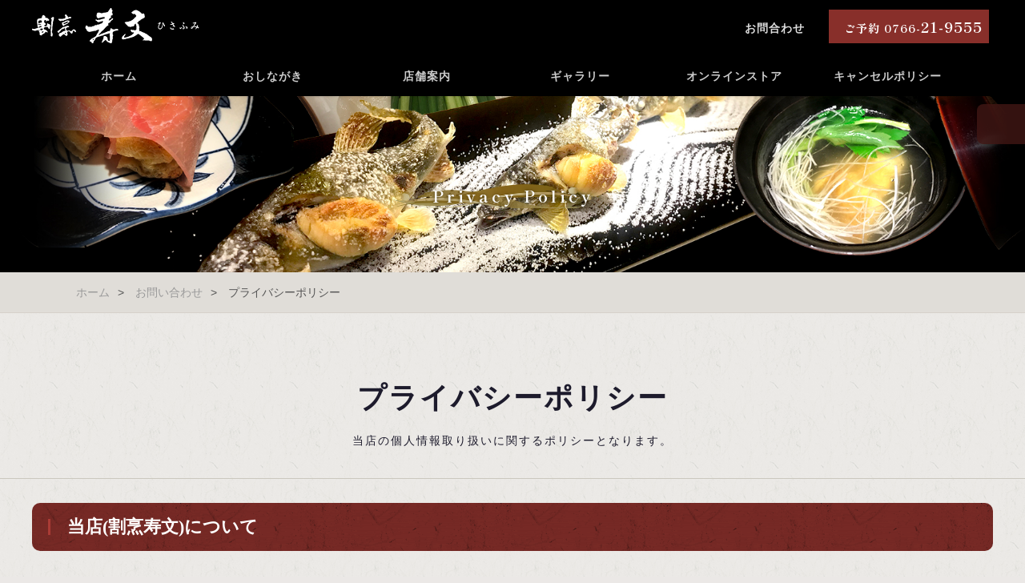

--- FILE ---
content_type: text/html
request_url: http://hisafumi-takaoka.com/privacy-policy.html
body_size: 3507
content:
<!doctype html>
<html lang="ja">
<head>
<meta charset="utf-8">
<meta name="viewport" content="width=device-width,initial-scale=1.0,minimum-scale=1.0">
<title>プライバシーポリシー　割烹寿文(かっぽうひさふみ)｜高岡市末広町</title>
<meta name="Keywords" content="割烹,小料理,個室,宴会,忘新年会,鰻,寿文,高岡市" />
<meta name="Description" content="プライバシーポリシー、カウンター・個室・宴会場ございます。仕出し・テイクアウトも承ります。" />
<link rel="stylesheet" href="css/style.css" />
<link rel="preconnect" href="https://fonts.gstatic.com">
<link href="https://fonts.googleapis.com/css2?family=Shippori+Mincho:wght@700&display=swap" rel="stylesheet">
<link href="https://use.fontawesome.com/releases/v5.0.6/css/all.css" rel="stylesheet">
</head>
<body>
<header>
  <h1><a href="index.php"><img src="img/logo.png" alt="割烹寿文(かっぽうひさふみ)"></a></h1>
  <a class="menu_btn"> <span class="top"></span> <span class="middle"></span> <span class="bottom"></span> </a>
  <div class="h_btn font_mincho"><a href="tel:0766-21-9555"><i class="fas fa-phone"></i><span>ご予約 0766-<strong>21-9555</strong></span></a></div>
  <div class="h_tel"><a href="contact.html"><i class="fas fa-envelope"></i><span>お問合わせ</span></a></div>
  <nav id="g_navi">
    <ul class="navi_base">
      <li><a href="index.php">ホーム</a></li>
      <li><a href="menu.html">おしながき</a></li>
      <li><a class="ac_menu">店舗案内</a>
        <div class="ac_list">
          <ul>
            <li><a href="tenpo.html#kodawari">こだわり</a></li>
            <li><a href="tenpo.html#address">所在地・営業時間</a></li>
            <li><a href="tenpo.html#zaseki">座席・設備</a></li>
            <li><a href="tenpo.html#access">アクセス</a></li>
          </ul>
        </div>
      </li>
      <li><a href="gallery.html">ギャラリー</a></li>
      <li><a href="https://shop.hisafumi-takaoka.com/" target="_blank" rel="noopener"><i class="fas fa-shopping-cart"></i> オンラインストア</a></li>
      <li><a href="cancel-policy.html">キャンセルポリシー</a></li>
    </ul>
  </nav>
  <ul class="h_sns">
    <li><a href="https://www.facebook.com/hisafumi.takaoka" target="_blank" rel="noopener"><i class="fab fa-facebook-square"></i></a></li>
    <li><a href="https://www.instagram.com/hisafumi_takaoka/" target="_blank" rel="noopener"><i class="fab fa-instagram"></i></a></li>
  </ul>
</header>
<div id="sub_top">
  <span class="en">Privacy Policy</span>
</div>
<div class="pankuzu">
  <ul>
    <li><a href="index.php"><i class="fas fa-home"></i>ホーム</a></li>
    <li><a href="contact.html">お問い合わせ</a></li>
    <li>プライバシーポリシー</li>
  </ul>
</div>
<div class="content">
  <h2 class="effect">プライバシーポリシー <span>当店の個人情報取り扱いに関するポリシーとなります。</span></h2>
  <div class="cont_wrap">
    <div class="effect d_02">
      <h3>当店(割烹寿文)について</h3>
      <p>当店のサイトアドレスは https://www.hisafumi-takaoka.com です。</p>
      <h3>このサイトが収集する個人データと収集の理由</h3>
      <h4>お問い合わせフォーム</h4>
      <p>お客様にご記入いただいた個人情報は、お問い合わせへの対応、および返信以外の目的では使用いたしません。また、セキュリティーに関しては万全を期しております。<br>
      お問い合わせ内容によっては適切なご対応を行うため、必要に応じて弊社から連絡を取らせていただく場合もございます。ご了承ください。</p>
      <h4>Cookie</h4>
      <p>Cookieは、当サイトや他サイトへのアクセスに関する情報が含まれており、多くのサイトで利用者に有益な機能を提供する目的で使用されています。Cookieには、サイト利用者の個人情報（氏名、住所、メールアドレス、電話番号）は一切含まれません。</p>
      <h4>アナリティクス</h4>
      <p>当サイトでは、アクセス解析ツール「Google Analytics」を利用しています。「Google Analytics」はトラフィックデータの収集のためにCookieを使用しています。このトラフィックデータは匿名で収集されており、個人を特定するものではありません。<br>
      この機能はCookieを無効にすることで収集を拒否することができますので、ご利用のブラウザ設定をご確認のうえ、拒否設定を行ってください。ブラウザ用の Google Analyticsオプトアウトアドオンの利用については<a href="https://tools.google.com/dlpage/gaoptout/" target="_blank" rel="noopener noreferrer">こちら</a>を参照してください。</p>
      <h3>データを保存する期間</h3>
      <p>お問い合わせフォームから送信されたデータとアナリティクスによって収集されたデータは無期限で保存されます。<br>
        Cookieの有効期限は、通常はブラウザを終了するまでですが、指定した期限まではブラウザを再度起動しても保持されるように設定されています場合もあります。<br />
      Cookieは利用者自身で保存・削除することが可能です。</p>
      <h3>データに対する利用者の権利</h3>
      <p>弊社が保持するあなたについての個人データ (提供したすべてのデータを含む) をエクスポートファイルとして受け取るリクエストを行うことができます。また、個人データの消去リクエストを行うこともできます。これには、管理、法律、セキュリティ目的のために保持する義務があるデータは含まれません。</p>
      <div class="box_contact">
        <p><strong>お問い合わせ窓口</strong></p>
          <div>所在地：〒933-0023 富山県高岡市末広町1010−15<br />
          名称：割烹寿文<br />
          電話：0766-21-9555<br />
          E-mail：info@hisafumi-takaoka.com</div>
      </div>
    </div>
  </div>
  <!--/cont_wrap--> 
  
</div>
<!--/content-->

<div class="box_contact effect">
  <div class="arrow_tbm"><img src="img/sankaku.png" alt="↓"></div>
  <div class="box_in clfix">
    <div class="btn"><a href="contact.html"><i class="fas fa-envelope"></i>お問い合わせはこちら</a>
      <p>ご予約は<strong>お電話でのみ承っております</strong></p>
    </div>
    <div class="tel"><a href="tel:0766-21-9555"><i class="fas fa-phone"></i>0766-<strong>21-9555</strong></a>
      <p>営業時間：月～土 18：00～22：30<br>[定休:日祝／ご予約のみ営業]</p>
    </div>
  </div>
</div>
<!--/box_contact-->

<footer>
  <ul class="f_bn">
    <li><a href="https://www.facebook.com/hisafumi.takaoka" target="_blank" rel="noopener"><i class="fab fa-facebook-square"></i><span>Facebook</span></a></li>
    <li><a href="https://www.instagram.com/hisafumi_takaoka/" target="_blank" rel="noopener"><i class="fab fa-instagram"></i><span>Instagram</span></a></li>
  </ul>
  <div class="cont_wrap">
    <ul class="f_list">
      <li class="list_top"><a href="index.php">ホーム</a></li>
    </ul>
    <ul class="f_list">
      <li class="list_top"><a href="menu.html">おしながき</a></li>
      <li class="list_top"><a href="tenpo.html">店舗案内</a>
        <ul>
          <li><a href="tenpo.html#kodawari">こだわり</a></li>
          <li><a href="tenpo.html#address">所在地・営業時間</a></li>
      <li><a href="tenpo.html#zaseki">座席・設備</a></li>
          <li><a href="tenpo.html#access">アクセス</a></li>
        </ul>
      </li>
      <li class="list_top"><a href="gallery.html">ギャラリー</a></li>
    </ul>
    <ul class="f_list">
      <li class="list_top"><a href="https://shop.hisafumi-takaoka.com/" target="_blank" rel="noopener">オンラインショップ</a></li>
      <li class="list_top"><a href="contact.html">お問い合わせ</a>
        <ul>
          <li class="list_top"><a href="cancel-policy.html">キャンセルポリシー</a></li>
          <li class="list_top"><a href="privacy-policy.html">プライバシーポリシー</a></li>
        </ul>
      </li>
      <li class="list_top"><a href="sitemap.html">サイトマップ</a></li>
    </ul>
  </div>
  <address>
  Copyright&copy 割烹寿文 All Rights Reserved.
  </address>
</footer>
<div class="to_top"><a href="#" title="トップへ戻る"><i class="fas fa-chevron-up"></i></a></div>
<script src="https://ajax.googleapis.com/ajax/libs/jquery/2.1.3/jquery.min.js"></script> 
<script src="js/jquery.inview.min.js"></script> 
<script src="js/script.js"></script>
</body>
</html>


--- FILE ---
content_type: text/css
request_url: http://hisafumi-takaoka.com/css/style.css
body_size: 10421
content:
/*
+++++++++++++++++++++++++++++++++++++++++++++++++++++++++++++++++++++++++++++++
原則として、許可なしの再配布は禁止させていただきます。
また、無料でお使いになる場合は、【ＰＲ枠】のリンクは全て削除禁止です。
（※加工後の削除も禁止させていただいておりますのでご了承ください。）
PR枠の削除（有料プラン）に関するお問い合わせや、その他ご不明な点は、
http://www.s-hoshino.com/info.html、または、
https://www.megapx.com/contact.htmlのフォームよりお問い合わせください。
+++++++++++++++++++++++++++++++++++++++++++++++++++++++++++++++++++++++++++++++
*/

@charset "utf-8";

* {
	padding: 0;
	margin: 0;
}

html {
  height: 100%;
}

body {
	color: #111;
	background-color: #EBE8E6;
	font-family: "游ゴシック", "Yu Gothic", YuGothic, "ヒラギノ角ゴ ProN W3", "Hiragino Kaku Gothic ProN", "メイリオ", Meiryo, Osaka, "ＭＳ ゴシック", "MS Gothic", sans-serif;
	word-wrap: break-word;
	height: 100%;
	background-image: url(../img/bg_01.png);
	/* background-image: url(https://base-ec2.akamaized.net/images/user/bg/8fd6272e3a5c898bca6b6419af554b10.jpg); */
}

.font_mincho {
	font-family: 'Shippori Mincho', serif;
}
.large{
	font-size:26px !impotrant;
}

section,
article {
	display: block;
}

img {
	vertical-align: top;
}

a img {
	border-top-style: none;
	border-right-style: none;
	border-bottom-style: none;
	border-left-style: none;
	-webkit-transition: 0.2s linear;
	-moz-transition: 0.2s linear;
	transition: 0.2s linear;
}

a:hover img {
	opacity: 0.7;
	filter: alpha(opacity=70);
	-ms-filter: "alpha( opacity=70 )";
}

li {
	list-style-type: none;
}

a {
	color: #0066CC;
	-webkit-transition: 0.2s linear;
	-moz-transition: 0.2s linear;
	transition: 0.2s linear;
}
a:hover {
	color: #0099CC;
	text-decoration: none;
}

table {
	border-collapse: collapse;
}
table td {
	border-collapse: collapse;
}

.clfix:after{
  content: "."; 
  display: block; 
  height: 0; 
  font-size:0;	
  clear: both; 
  visibility:hidden;
}
.center{
	text-align:center;
}

@media (min-width:960px){
	.flex{
		display:flex;
	}
	.flexw{
		display:flex;
		flex-wrap:wrap;
	}
	.flexsb{
		justify-content:space-between;
	}
	.flex img, .flexw img{
		width:100%;
		height:auto;
	}
	.col-2{
		width:49%;
		margin-bottom:2%;
	}
	.col-3{
		width:31% !important;
		margin-bottom:2%;
	}
	.col-3_2{
		width:68% !important;
		margin-bottom:2%;
	}
}


/*
ローダー------------------*/
.loader-wrap {
	position: fixed;
	display: flex;
	align-items: center;
	justify-content: center;
	width: 100%;
	height: 100%;
	z-index: 10000;
	background-color: #000;
}


.loader {
	color: #888;
	font-size: 40px;
	text-indent: -9999em;
	overflow: hidden;
	width: 1em;
	height: 1em;
	border-radius: 50%;
	margin: 72px auto;
	position: relative;
	-webkit-transform: translateZ(0);
	-ms-transform: translateZ(0);
	transform: translateZ(0);
	-webkit-animation: load6 1.7s infinite ease, round 1.7s infinite ease;
	animation: load6 1.7s infinite ease, round 1.7s infinite ease;
}

@-webkit-keyframes load6 {
  0% {
    box-shadow: 0 -0.83em 0 -0.4em, 0 -0.83em 0 -0.42em, 0 -0.83em 0 -0.44em, 0 -0.83em 0 -0.46em, 0 -0.83em 0 -0.477em;
  }
  5%,
  95% {
    box-shadow: 0 -0.83em 0 -0.4em, 0 -0.83em 0 -0.42em, 0 -0.83em 0 -0.44em, 0 -0.83em 0 -0.46em, 0 -0.83em 0 -0.477em;
  }
  10%,
  59% {
    box-shadow: 0 -0.83em 0 -0.4em, -0.087em -0.825em 0 -0.42em, -0.173em -0.812em 0 -0.44em, -0.256em -0.789em 0 -0.46em, -0.297em -0.775em 0 -0.477em;
  }
  20% {
    box-shadow: 0 -0.83em 0 -0.4em, -0.338em -0.758em 0 -0.42em, -0.555em -0.617em 0 -0.44em, -0.671em -0.488em 0 -0.46em, -0.749em -0.34em 0 -0.477em;
  }
  38% {
    box-shadow: 0 -0.83em 0 -0.4em, -0.377em -0.74em 0 -0.42em, -0.645em -0.522em 0 -0.44em, -0.775em -0.297em 0 -0.46em, -0.82em -0.09em 0 -0.477em;
  }
  100% {
    box-shadow: 0 -0.83em 0 -0.4em, 0 -0.83em 0 -0.42em, 0 -0.83em 0 -0.44em, 0 -0.83em 0 -0.46em, 0 -0.83em 0 -0.477em;
  }
}
@keyframes load6 {
  0% {
    box-shadow: 0 -0.83em 0 -0.4em, 0 -0.83em 0 -0.42em, 0 -0.83em 0 -0.44em, 0 -0.83em 0 -0.46em, 0 -0.83em 0 -0.477em;
  }
  5%,
  95% {
    box-shadow: 0 -0.83em 0 -0.4em, 0 -0.83em 0 -0.42em, 0 -0.83em 0 -0.44em, 0 -0.83em 0 -0.46em, 0 -0.83em 0 -0.477em;
  }
  10%,
  59% {
    box-shadow: 0 -0.83em 0 -0.4em, -0.087em -0.825em 0 -0.42em, -0.173em -0.812em 0 -0.44em, -0.256em -0.789em 0 -0.46em, -0.297em -0.775em 0 -0.477em;
  }
  20% {
    box-shadow: 0 -0.83em 0 -0.4em, -0.338em -0.758em 0 -0.42em, -0.555em -0.617em 0 -0.44em, -0.671em -0.488em 0 -0.46em, -0.749em -0.34em 0 -0.477em;
  }
  38% {
    box-shadow: 0 -0.83em 0 -0.4em, -0.377em -0.74em 0 -0.42em, -0.645em -0.522em 0 -0.44em, -0.775em -0.297em 0 -0.46em, -0.82em -0.09em 0 -0.477em;
  }
  100% {
    box-shadow: 0 -0.83em 0 -0.4em, 0 -0.83em 0 -0.42em, 0 -0.83em 0 -0.44em, 0 -0.83em 0 -0.46em, 0 -0.83em 0 -0.477em;
  }
}
@-webkit-keyframes round {
  0% {
    -webkit-transform: rotate(0deg);
    transform: rotate(0deg);
  }
  100% {
    -webkit-transform: rotate(360deg);
    transform: rotate(360deg);
  }
}
@keyframes round {
  0% {
    -webkit-transform: rotate(0deg);
    transform: rotate(0deg);
  }
  100% {
    -webkit-transform: rotate(360deg);
    transform: rotate(360deg);
  }
}


/*------------------*/


/*
ヘッダー
-------------------------------------------*/
header {
	width: 100%;
	background-color: #000;
	position: fixed;
	z-index: 300;
	color: #FFF;
}

header h1 a img {
	display: block;
	position: absolute;
}

header .h_btn a {
	display: block;
	text-align: center;
	position: absolute;
	text-decoration: none;
	color: #FFF;
	font-size: 20px;
	letter-spacing: 1px;
	border: 5px solid #000;
	background-color: #882f2a;
}
header .h_btn a:hover {
	color: #FFF;
	background-color: #000;
	border: 5px solid #882f2a;
}
header .h_btn a strong {
	font-size: 130%;
}
header .h_tel a {
	display: block;
	text-align: center;
	position: absolute;
	text-decoration: none;
	color: #DDD;
	width: auto;
	font-weight: bold;
	letter-spacing: 1px;
	font-family: "ヒラギノ明朝 ProN W3", "Hiragino Mincho ProN", "游明朝", YuMincho, "Sawarabi Mincho", "HG明朝E",  "ＭＳ Ｐ明朝", "MS PMincho", serif;
}

header .h_btn a i,
header .h_tel a i {
	padding-left: 5px;
	padding-right: 5px;
}


#g_navi ul li a.ac_menu {
	cursor: pointer;
	overflow: hidden;
}

.pankuzu {
	background-color: #E0DDD8;
	margin-bottom: 20px;
	font-size: 14px;
	line-height: 30px;
	color: #555;
	width: 100%;
	padding-top: 10px;
	padding-bottom: 10px;
	border-bottom-width: 1px;
	border-bottom-style: solid;
	border-bottom-color: #D6D1CB;
}

.pankuzu ul {
	width: 96%;
	max-width: 1100px;
	margin-right: auto;
	margin-left: auto;
}

.pankuzu li {
	display: inline-block;
}

.pankuzu li a {
	text-decoration: none;
	color: #999;
}

.pankuzu li::after {
	content: ">";
	padding-left: 10px;
	padding-right: 10px;
}

.pankuzu li a:hover {
	color: #111;
}

.pankuzu li i {
	padding-right: 5px;
}

.pankuzu li:last-child::after {
	display: none;
}


/*
メインコンテンツ
-------------------------------------------*/
.content {
	width: 100%;
	padding-top: 50px;
	padding-bottom: 50px;
}
.cont_wrap {
	max-width: 1200px;
	width: 100%;
	margin-right: auto;
	margin-left: auto;
}

#top_slide {
	padding-top: 100px;
	background-color: #aa3b35;
	padding-bottom: 10px;
	background-image: url(../img/bg_03.png);
}

#sub_top {
	background-color: #222;
	background-repeat: no-repeat;
	background-position: center center;
	background-image: url(../img/page_header.jpg);
	height: 110px;
	line-height: 30px;
	padding-top: 230px;
	width: 100%;
	background-size: cover;
	text-align: center;
	font-family: 'Shippori Mincho', serif;
	color: #FFF;
	font-size: 20px;
	letter-spacing: 0.2em;
	-moz-text-shadow: 0px 0px 5px rgba(0, 0, 0, 0.5);
	-webkit-text-shadow: 0px 0px 5px rgba(0, 0, 0, 0.5);
	-ms-text-shadow: 0px 0px 5px rgba(0, 0, 0, 0.5);
	text-shadow: 0px 0px 5px rgba(0, 0, 0, 0.5);
	position: relative;
	overflow: hidden;
}

#sub_top span {
	position: relative;
	display:block;
	z-index: 150;
	width:300px;
	margin:0 auto;
	background-image: url(../img/bg_page_header.png);
	background-size:contain;
	background-repeat:no-repeat;
}

.content h2 {
	font-size: 36px;
	line-height: 1.2;
	margin-bottom: 30px;
	border-bottom-width: 1px;
	border-bottom-style: solid;
	border-bottom-color: #CBC8BE;
	letter-spacing: 2px;
	color: #1D1B2C;
	text-align: center;
	font-family: "ヒラギノ明朝 ProN W3", "Hiragino Mincho ProN", "游明朝", YuMincho, "Sawarabi Mincho", "HG明朝E",  "ＭＳ Ｐ明朝", "MS PMincho", serif;
	padding-top: 15px;
	padding-right: 10px;
	padding-bottom: 15px;
	padding-left: 10px;
	clear: both;
}

.content h2 span {
	display:block;
	margin:20px auto;
	font-family: "游ゴシック", "Yu Gothic", YuGothic, "ヒラギノ角ゴ ProN W3", "Hiragino Kaku Gothic ProN", "メイリオ", Meiryo, Osaka, "ＭＳ ゴシック", "MS Gothic", sans-serif;
	font-size: 40%;
	font-weight: normal;
	line-height:1.7;
}

.content h3 {
	font-size: 22px;
	line-height: 30px;
	margin-bottom: 30px;
	background-color: #166887;
	border-radius: 10px;
	-webkit-border-radius: 10px;
	-moz-border-radius: 10px;
	position: relative;
	margin-top: 30px;
	padding-top: 15px;
	padding-right: 10px;
	padding-bottom: 15px;
	padding-left: 44px;
	color: #FFF;
	font-family: "ヒラギノ明朝 ProN W3", "Hiragino Mincho ProN", "游明朝", YuMincho, "Sawarabi Mincho", "HG明朝E",  "ＭＳ Ｐ明朝", "MS PMincho", serif;
	clear: both;
	background-image: url(../img/bg_03.png);
}

.content h3::after {
	display: block;
	width: 3px;
	height: 20px;
	position: absolute;
	top: 20px;
	left: 20px;
	background-color: #aa3b35;
	content: '';
}

.content h3 span {
	font-size: 16px;
	color: #888;
	font-family: "游ゴシック", "Yu Gothic", YuGothic, "ヒラギノ角ゴ ProN W3", "Hiragino Kaku Gothic ProN", "メイリオ", Meiryo, Osaka, "ＭＳ ゴシック", "MS Gothic", sans-serif;
	padding-left: 15px;
}
.content h4 {
	font-size: 20px;
	color: #882f2a;
	letter-spacing: 0.1em;
	padding: 10px;
	font-weight: bold;
	clear: both;
	margin-top: 20px;
	margin-right: 30px;
	margin-bottom: 20px;
	margin-left: 30px;
}

.content p {
	font-size: 16px;
	line-height: 1.8;
	padding: 10px;
	margin-bottom: 30px;
	margin-top: 20px;
	margin-right: 30px;
	margin-left: 30px;
}

.content .ul_news li {
	line-height: 30px;
	padding-top: 20px;
	padding-bottom: 20px;
	border-bottom-width: 1px;
	border-bottom-style: dotted;
	border-bottom-color: #CCC;
	font-size: 16px;
	padding-right: 10px;
	padding-left: 10px;
}
.content .ul_news li span.news_date {
	display:block;
	color: #999;
	padding-right: 20px;
}

.content .ul_news li span.news_icon {
	color: #FFF;
	padding-left: 10px;
	display: inline-block;
	padding-right: 10px;
	background-color: #D11444;
	margin-right: 10px;
	font-weight: bold;
	font-size: 14px;
}

.content .ul_news li span.news_icon.cl_02 {
	background-color: #009999;
}

.img_center {
	display: block;
	margin-left: auto;
	margin-right: auto;
	padding-bottom: 20px;
}

.img_left {
	float: left;
	padding-right: 30px;
	padding-left: 30px;
	padding-bottom: 20px;
}
.img_right {
	float: right;
	padding-right: 30px;
	padding-left: 30px;
	padding-bottom: 20px;
}

.content .img_left p {
	font-size: 12px;
	margin: 0px;
}



/*
お問い合わせ部分
-------------------------------------------*/

.box_contact {
	background-color: rgba(235,220,197,0.5);
	padding-bottom: 50px;
	text-align: center;
	padding-right: 10px;
	padding-left: 10px;
	border-top-width: 1px;
	border-top-style: solid;
	border-top-color: #ebdcc5;
}

.box_contact.only_tel {
	background-image: none;
}

.box_contact h3 {
	color: #65231f;
}

.box_contact p {
	margin-top: 10px;
	margin-bottom: 20px;
}

.box_contact .btn a {
	font-size: 20px;
	font-weight: bold;
	color: #FFF;
	text-align: center;
	border: 5px solid #882f2a;
	text-decoration: none;
	display: block;
	width: 90%;
	background-color: #882f2a;
	margin-right: auto;
	margin-left: auto;
	line-height: 30px;
	border-radius: 10px;
	-webkit-border-radius: 10px;
	-moz-border-radius: 10px;
	padding-top: 15px;
	padding-bottom: 15px;
	position: relative;
	max-width: 500px;
}
.box_contact .btn a i {
	padding-right: 10px;
	font-size: 120%;
}
.box_contact .btn a:hover {
	color: #882f2a;
	background-color: #FFF;
	border-top-color: #882f2a;
	border-right-color: #882f2a;
	border-bottom-color: #882f2a;
	border-left-color: #882f2a;
}

.box_contact .tel a {
	font-size: 30px;
	font-weight: bold;
	color: #882f2a;
	text-decoration: none;
}
.box_contact .tel a strong {
	font-size: 150%;
}
.box_contact .tel a i {
	padding-right: 10px;
	font-size: 120%;
}

@media (min-width:960px){
	
.box_contact .box_in {
	max-width: 1100px;
	margin-left: auto;
	margin-right: auto;
	padding-top: 20px;
	padding-bottom: 20px;
}
.box_contact .btn {
	float: left;
	width: 50%;
}

.box_contact .tel {
	float: right;
	width: 50%;
}

.box_contact.only_tel .tel {
	float: none;
	width: 100%;
}

}

@media (max-width:480px){
.box_contact .btn a {
	font-size: 18px;
}
.box_contact .tel a {
	font-size: 24px;
}

}

/*-----トップへ戻るボタン------*/

.to_top {
	position: fixed;
	right: 0px;
	bottom: 0px;
	z-index: 200;
	-webkit-transition: 0.2s linear;
	-moz-transition: 0.2s linear;
	transition: 0.2s linear;
}
.to_top a {
	text-decoration: none;
	color: #FFF;
	text-align: center;
	display: block;
	font-size: 10px;
	background-color: #742824;
	padding: 15px;
	width: 26px;
	font-size: 26px;
	line-height: 30px;
}
.to_top a:hover {
	background-color: #882f2a;
}

/*
フッター
-------------------------------------------*/

footer {
	background-color: #712723;
	color: #FFF;
	clear: both;
	width: 100%;
	display: block;
	background-image: url(../img/bg_02.png);
}

footer ul.f_bn {
	text-align: center;
	display: block;
	padding-top: 20px;
	padding-bottom: 20px;
	background-color: #65231f;
	background-color: rgba(101,35,31,0.2);
}
footer .f_bn li {
	display: inline;
}
footer .f_bn li a {
	display: inline-block;
	font-size: 14px;
	letter-spacing: 1px;
	padding: 10px;
	text-decoration: none;
	color: #FFF;
	margin-left: 10px;
	font-weight: bold;
	border-radius: 10px;
	-webkit-border-radius: 10px;
	-moz-border-radius: 10px;
	margin-right: 10px;
}

footer .f_bn li a:hover {
	background-color: #882f2a;
}

footer .f_bn li a i {
	padding-right: 5px;
	font-size: 200%;
}


footer ul.f_list {
	display: block;
	width: 33.3%;
	float: left;
	padding-bottom: 20px;
	padding-top: 20px;
}

footer ul.f_list li a {
	text-decoration: none;
	color: #FFF;
	display: block;
	padding-top: 2px;
	padding-right: 2px;
	padding-bottom: 2px;
	padding-left: 10px;
}

footer ul.f_list li li a {
	padding-left: 27px;
	position: relative;
	border-radius: 5px;
	-webkit-border-radius: 5px;
	-moz-border-radius: 5px;
	font-size: 14px;
}

footer ul.f_list li a:hover {
	background-color: #882f2a;
}

footer ul.f_list li li a::before {
	content:"・";
	position: absolute;
	top: 2px;
	left: 9px;
}


address {
	font-size: 10px;
	font-style: normal;
	padding-top: 20px;
	padding-bottom: 20px;
	letter-spacing: 1px;
	text-align: center;
	display: block;
	clear: both;
	background-color: #65231f;
	background-color: rgba(101,35,31,0.2);
}

footer .box_pr {
	display:none;
	clear: both;
	width: 100%;
	display: block;
	padding-top: 20px;
	padding-bottom: 20px;
	text-align: center;
	font-size: 10px;
	color: #C0D2D8;
	background-color: #65231f;
	background-color: rgba(101,35,31,0.2);
	border-top-width: 1px;
	border-top-style: dotted;
	border-top-color: #00455B;
	letter-spacing: 1px;
}

.box_pr ul li {
	display: inline;
	padding: 5px;
}

.box_pr ul li a {
	color: #C0D2D8;
}

/*
各種テーブル
-------------------------------------------*/
.content table.table_01 {
	width: 96%;
	margin-top: 20px;
	margin-right: auto;
	margin-bottom: 30px;
	margin-left: auto;
}
.content table.table_01 th,
.content table.table_01 td {
	border-bottom-width: 1px;
	border-bottom-style: dotted;
	border-bottom-color: #987;
	padding: 20px;
}
.content table.table_01 th {
	font-size: 16px;
	white-space: nowrap;
	letter-spacing: 1px;
	width: 33%;
	font-family: "ヒラギノ明朝 ProN W3", "Hiragino Mincho ProN", "游明朝", YuMincho, "Sawarabi Mincho", "HG明朝E",  "ＭＳ Ｐ明朝", "MS PMincho", serif;
}
.content table.table_01 td {
	font-size: 14px;
	line-height: 30px;
	background-color: #F3F2F1;
}

.content table.table_02 {
	width: 96%;
	margin-top: 20px;
	margin-right: auto;
	margin-bottom: 30px;
	margin-left: auto;
	max-width: 820px;
}
.content table.table_02 th,
.content table.table_02 td {
	padding: 20px;
	border: 1px dotted #BAB4A9;
}
.content table.table_02 th {
	font-size: 18px;
	white-space: nowrap;
	letter-spacing: 1px;
	color: #222;
}
.content table.table_02 td {
	font-size: 16px;
	line-height: 30px;
	background-color: #F4F3F2;
}


.content table.table_02 .tr_gr th {
	background-color: #E0DDD8;
}
.content table.table_02 .tr_gr td {
	background-color: #EBE9E6;
}

.content table.table_02 td .price {
	font-size: 150%;
	white-space: nowrap;
	color: #65231f;
	font-weight: bold;
	padding-right: 5px;
	padding-left: 5px;
}


.small {
	font-size: 80%;
	color: #666;
}
.chui {
	color: #F00036;
}


.table_01 th span {
	font-size: 12px;
	color: #CCC;
}


/*
FAQ
-------------------------------------------*/

.content dl.faq {
	margin-bottom: 30px;
	padding-top: 10px;
	padding-right: 10px;
	padding-bottom: 20px;
	padding-left: 10px;
	border-bottom-width: 1px;
	border-bottom-style: dotted;
	border-bottom-color: #CCC;
}
.content dl.faq dt {
	font-size: 22px;
	line-height: 30px;
	position: relative;
	font-family: "ヒラギノ明朝 ProN W3", "Hiragino Mincho ProN", "游明朝", YuMincho, "Sawarabi Mincho", "HG明朝E",  "ＭＳ Ｐ明朝", "MS PMincho", serif;
	padding-top: 10px;
	padding-right: 20px;
	padding-bottom: 10px;
	padding-left: 50px;
	background-color: #1E4262;
	color: #FFF;
	border-radius: 10px;
	-webkit-border-radius: 10px;
	-moz-border-radius: 10px;
	background-image: url(../img/bg_03.png);
}
.content dl.faq dt span {
	font-size: 20px;
	font-weight: bold;
	color: #FFF;
	background-color: #aa3b35;
	text-align: center;
	display: block;
	width: 50px;
	padding-top: 10px;
	height: 40px;
	border-radius: 50%;
	-webkit-border-radius: 50%;
	-moz-border-radius: 50%;
	position: absolute;
	top: -20px;
	left: -10px;
	z-index: 10;
}
.content dl.faq dt span::before{
	content: "";
	position: absolute;
	bottom: -5px;
	right: -3px;
 	margin-left: -12px;
  border-right: 12px solid transparent;
  border-top: 20px solid #aa3b35;
  border-left: 12px solid transparent;
 	z-index: 0;
	transform: rotate(-40deg);
}
.content dl.faq dd {
	padding-top: 10px;
	padding-right: 20px;
	padding-bottom: 10px;
	padding-left: 20px;
	line-height: 1.6;
}

/*
グーグルマップ
-------------------------------------------*/

.g_map_base {
	background-color: #E2E0DC;
	padding: 20px;
}

.g_map {
position: relative;
padding-bottom: 56.25%;
padding-top: 30px;
height: 0;
overflow: hidden;
}
 
.g_map iframe,
.g_map object,
.g_map embed {
position: absolute;
top: 0;
left: 0;
width: 100%;
height: 100%;
}

/*
実績一覧
-------------------------------------------*/
ul.works_list {
	display: block;
	margin-left: auto;
	margin-right: auto;
	-webkit-box-sizing: border-box;
	-moz-box-sizing: border-box;
	box-sizing: border-box;
	width: 100%;
	max-width: 1400px;
	padding: 30px;
	display: -webkit-box;
	display: -moz-box;
	display: -webkit-flexbox;
	display: -moz-flexbox;
	display: -ms-flexbox;
	display: -webkit-flex;
	display: -moz-flex;
	display: flex;
	-webkit-box-lines: multiple;
	-moz-box-lines: multiple;
	-webkit-flex-wrap: wrap;
	-moz-flex-wrap: wrap;
	-ms-flex-wrap: wrap;
	flex-wrap: wrap;
	-webkit-justify-content: space-between;
	justify-content: space-between;
}

ul.works_list::before {
	display: block;
	content:"";
	width: 23%;
	order:1;
}

ul.works_list::after {
	display: block;
	content:"";
	width: 23%;
}

ul.works_list li {
	width: 23%;
	position: relative;
	text-align: center;
	margin-bottom: 30px;
	-webkit-box-sizing: border-box;
	-moz-box-sizing: border-box;
	box-sizing: border-box;
}

ul.works_list.col3::before {
	display: block;
	content:"";
	width: 31%;
	order:1;
}

ul.works_list.col3::after {
	display: block;
	content:"";
	width: 31%;
}

ul.works_list.col3 li {
	width: 31%;
	position: relative;
	text-align: center;
	margin-bottom: 30px;
	-webkit-box-sizing: border-box;
	-moz-box-sizing: border-box;
	box-sizing: border-box;
}

ul.works_list li .works_icon {
	position: absolute;
	top: 5px;
	left: 5px;
	font-weight: bold;
	padding-left: 10px;
	padding-right: 10px;
	color: #FFF;
	background-color: #D11444;
	z-index: 50;
}

ul.works_list li a {
	display: block;
	padding: 20px;
	background-color: #F4F3F0;
	text-decoration: none;
	color: #333;
	border: 1px solid #DDDAD5;
}
ul.works_list li a img {
	width: auto;
	width: 100%;
	height: 150px;
	object-fit: cover;
}

ul.works_list li a:hover img {
	opacity: 1.0;
	filter: alpha(opacity=100);
	-ms-filter: "alpha( opacity=100 )";
	-webkit-filter:brightness(1.3);
    -moz-filter:brightness(1.3);
    -ms-filter:brightness(1.3);
    filter:brightness(1.3);
	-webkit-transform: scale(1.1);
    -moz-transform: scale(1.1);
    -o-transform: scale(1.1);
    -ms-transform: scale(1.1);
    transform: scale(1.1);
}

ul.works_list li a span {
	display: block;
	padding-top: 10px;
	font-size: 14px;
	letter-spacing: 1px;
}

ul.works_list li a span.mask {
	display: block;
	width: auto;
	width: 100%;
	height: 150px;
	overflow: hidden;
	padding-top: 0px;
}

ul.works_list li a:hover {
	color: #000;
	background-color: #FFF;
}


/*
スライダー
-------------------------------------------*/

.sp-slide {
	opacity: 0.9;
	filter: alpha(opacity=90);
	-ms-filter: "alpha( opacity=90 )";
	-webkit-filter: grayscale(100%);
	filter: grayscale(100%);
	max-height: 800px;
	overflow: hidden;
}
.sp-slide.sp-selected {
	opacity: 1.0;
	filter: alpha(opacity=100);
	-ms-filter: "alpha( opacity=100 )";
	-webkit-filter: grayscale(0%);
	filter: grayscale(0%);
}

.sp-thumbnail-container img {
	opacity: 0.7;
	filter: alpha(opacity=70);
	-ms-filter: "alpha( opacity=70 )";
	-webkit-filter: grayscale(100%);
	filter: grayscale(100%);
	object-fit: cover;
}

.sp-thumbnail-container img {
	height: 100% !important;
}

.sp-thumbnail-container:hover img,
.sp-thumbnail-container.sp-selected-thumbnail img {
	opacity: 1.0;
	filter: alpha(opacity=100);
	-ms-filter: "alpha( opacity=100 )";
	cursor: pointer;
	-webkit-filter: grayscale(0%);
	filter: grayscale(0%);
}

.top_base {
	position: absolute;
	z-index: 100;
	mix-blend-mode: multiply;
	width: 500px;
	height: 500px;
	top: 50%;
	left: 50%;
	margin-left: -250px;
	margin-top: -250px;
}

/*キャッチ背景　赤系*/
.top_base.cl_01 {
 background: rgb(217,0,72);
background: -moz-radial-gradient(circle, rgba(217,0,72,0.65) 10%, rgba(255,18,80,0) 60%);
background: -webkit-radial-gradient(circle, rgba(217,0,72,0.65) 10%, rgba(255,18,80,0) 60%);
background: radial-gradient(circle, rgba(217,0,72,0.65) 10%, rgba(255,18,80,0) 60%);
filter: progid:DXImageTransform.Microsoft.gradient(startColorstr="#d90048",endColorstr="#ff1250",GradientType=1); 
}

/*キャッチ背景　緑系*/
.top_base.cl_02 {
 background: rgb(102,204,0);
background: -moz-radial-gradient(circle, rgba(102,204,0,0.65) 10%, rgba(148,207,0,0) 60%);
background: -webkit-radial-gradient(circle, rgba(102,204,0,0.65) 10%, rgba(148,207,0,0) 60%);
background: radial-gradient(circle, rgba(102,204,0,0.65) 10%, rgba(148,207,0,0) 60%);
filter: progid:DXImageTransform.Microsoft.gradient(startColorstr="#66cc00",endColorstr="#94cf00",GradientType=1); 
}

/*キャッチ背景　青系*/
.top_base.cl_03 {
 background: rgb(0,162,221);
background: -moz-radial-gradient(circle, rgba(0,162,221,0.65) 10%, rgba(0,207,244,0) 60%);
background: -webkit-radial-gradient(circle, rgba(0,162,221,0.65) 10%, rgba(0,207,244,0) 60%);
background: radial-gradient(circle, rgba(0,162,221,0.65) 10%, rgba(0,207,244,0) 60%);
filter: progid:DXImageTransform.Microsoft.gradient(startColorstr="#00a2dd",endColorstr="#00cff4",GradientType=1); 
}

#top_slide .top_catch {
	z-index: 200;
	font-size: 56px;
	line-height: 0.6;
	width: 100%;
	font-weight: bold;
	color: #FFF;
	text-align: center;
	position: absolute;
	top: 44%;
	letter-spacing: 0.1em;
	-moz-text-shadow: 0px 0px 5px rgba(0, 0, 0, 0.5);
	-webkit-text-shadow: 0px 0px 5px rgba(0, 0, 0, 0.5);
	-ms-text-shadow: 0px 0px 5px rgba(0, 0, 0, 0.5);
	text-shadow: 0px 0px 5px rgba(0, 0, 0, 0.5);
	font-family: "ヒラギノ明朝 ProN W3", "Hiragino Mincho ProN", "游明朝", YuMincho, "Sawarabi Mincho", "HG明朝E",  "ＭＳ Ｐ明朝", "MS PMincho", serif;
}
#top_slide .top_catch span {
	font-size: 25%;
}

#top_slide .slide_btn a {
	display: block;
	position: absolute;
	z-index: 200;
	left: 50%;
	bottom: 25%;
	font-size: 18px;
	color: #FFF;
	width: 300px;
	margin-left: -150px;
	text-align: center;
	font-weight: bold;
	text-decoration: none;
	border: 2px solid #FFF;
	line-height: 40px;
	-webkit-transition: 0.2s linear;
	-moz-transition: 0.2s linear;
	transition: 0.2s linear;
}
#top_slide .slide_btn a:hover {
	background-color: #FFF;
	color: #111;
}

/*
トップピックアップバナー
-------------------------------------------*/

.pickup {
	background-color: #DEDCD6;
	padding-top: 30px;
	padding-bottom: 30px;
}

.pickup ul {
	display: block;
	margin-left: auto;
	margin-right: auto;
	-webkit-box-sizing: border-box;
	-moz-box-sizing: border-box;
	box-sizing: border-box;
	width: 100%;
	max-width: 1400px;
	display: -webkit-box;
	display: -moz-box;
	display: -webkit-flexbox;
	display: -moz-flexbox;
	display: -ms-flexbox;
	display: -webkit-flex;
	display: -moz-flex;
	display: flex;
	-webkit-box-lines: multiple;
	-moz-box-lines: multiple;
	-webkit-flex-wrap: wrap;
	-moz-flex-wrap: wrap;
	-ms-flex-wrap: wrap;
	flex-wrap: wrap;
	-webkit-justify-content: space-between;
	justify-content: space-between;
}
.pickup ul li {
	width: 24%;
	position: relative;
}
.pickup ul li a {
	text-decoration: none;
	display: block;
}

.pickup ul li a:hover {
	background-color: #FFF;
}

.pickup ul li a .pu_icon {
	position: absolute;
	top: -5px;
	left: -5px;
	background-color: #882f2a;
	color: #FFF;
	padding-left: 10px;
	padding-right: 10px;
	font-weight: bold;
}

.pickup ul li a .pu_icon.cl_02 {
	background-color: #D11444;
}

.pickup ul li a .pu_title {
	display: block;
	font-size: 20px;
	font-weight: bold;
	margin-bottom: 10px;
	text-align: center;
	color: #111;
	font-family: "ヒラギノ明朝 ProN W3", "Hiragino Mincho ProN", "游明朝", YuMincho, "Sawarabi Mincho", "HG明朝E",  "ＭＳ Ｐ明朝", "MS PMincho", serif;
	border-top-width: 8px;
	border-top-style: solid;
	border-top-color: #DEDCD6;
	padding-top: 10px;
	-webkit-transition: .3s ease-in-out;
	transition: .3s ease-in-out;
	border-bottom-width: 1px;
	border-bottom-style: dotted;
	border-bottom-color: #A49F8E;
	padding-bottom: 10px;
}

.pickup ul li a:hover .pu_title {
	border-top-color: #8d6432;
}

.pickup ul li a p {
	color: #111;
	padding-top: 10px;
	padding-right: 20px;
	padding-bottom: 20px;
	padding-left: 20px;
}

.pickup ul li a img {
	-webkit-filter: brightness(0.8);
	-moz-filter: brightness(0.8);
	-ms-filter: brightness(0.8);
    filter:brightness(0.8);
  -webkit-transition: .3s ease-in-out;
	transition: .3s ease-in-out;
	width: 100%;
	height: 50%;
	object-fit: cover;
}

.pickup ul li a:hover img {
	opacity: 1.0;
	filter: alpha(opacity=100);
	-ms-filter: "alpha( opacity=100 )";
	-webkit-filter:brightness(1.2);
    -moz-filter:brightness(1.2);
    -ms-filter:brightness(1.2);
    filter:brightness(1.2);
}


@media (min-width:960px){
body {
	font-size: 16px;
}
.sm-slider, .sm-slider::after {
	top: 100px !important;
}
/*
ヘッダー
-------------------------------------------*/
header {
	height: 120px;
	box-shadow: rgba(0, 0, 0, 0.2) 0px 0px 3px 0px;
	-webkit-box-shadow: rgba(0, 0, 0, 0.2) 0px 0px 3px 0px;
	-moz-box-shadow: rgba(0, 0, 0, 0.2) 0px 0px 3px 0px;
	position: fixed;
	transition: all 0.3s ease;
    -webkit-transition: all 0.3s ease;
    -moz-transition: all 0.3s ease;
    -o-transition: all 0.3s ease;
}


header h1 a img {
	top: 10px;
	left: 10px;
}

header .h_btn a {
	width: 200px;
	top: 7px;
	right: 10px;
	line-height: 38px;
	padding-top: 2px;
	font-size: 14px;
	font-weight: bold;
}
header .h_tel a {
	top: 7px;
	right: 210px;
	width:120px;
	line-height: 38px;
	padding-top: 10px;
	font-size: 14px;
	text-align:left;
}

header.fixed {
	height: 100px;
}

header.fixed h1 a img {
	height: 40px;
	top:5px;
}
header.fixed .h_btn a,
header.fixed .h_tel a {
	top: 5px;
	line-height: 30px;
}


.menu_btn,
.btn_close {
	display: none;
}

/*
PCグローバルナビ
-------------------------------------------*/
#g_navi {
	width: 98%;
	padding-left: 2%;
	display: block !important;
	height: 50px;
	position: absolute;
	z-index: 1000;
	left: 0px !important;
	bottom: 0px;
	font-size: 14px;
	letter-spacing: 1px;
	font-weight: bold;
}

#g_navi ul.navi_base {
	width: 100%;
	max-width: 1200px;
	margin-left: auto;
	margin-right: auto;
	display: block;
}

#g_navi ul li{
	display: inline;
}

#g_navi li a {
	width: 16%;
	padding-top: 15px;
	height: 35px;
	display: block;
	color: #CCC;
	text-decoration: none;
	text-align: center;
	line-height: 20px;
	position: relative;
	float: left;
}

#g_navi li a::before {
	display: block;
	height: 2px;
	position: absolute;
	top: 2px;
	width: 50%;
	left: 25%;
	background-color: #000;
	content: '';
	-webkit-transition: 0.2s linear;
	-moz-transition: 0.2s linear;
	transition: 0.2s linear;
}

#g_navi li a.active::before,
#g_navi li a:hover::before {
	background-color: #aa3b35;
	top:0px;
	width: 70%;
	left: 15%;
}

#g_navi li a:hover,
#g_navi li a.active,
#g_navi ul li:hover > a {
	color: #FFF;
}

#g_navi ul li:hover > a.ac_menu,
#g_navi li a.ac_menu:hover {
	position: relative;
}

#g_navi li a.ac_menu::after {
	content: "";
	position: absolute;
	bottom: -10px;
	left: 50%;
 	margin-left: -15px;
  border-right: 15px solid transparent;
  border-bottom: 20px solid #000;
  border-left: 15px solid transparent;
 	z-index: 300;
	-webkit-transition: 0.2s linear;
	-moz-transition: 0.2s linear;
	transition: 0.2s linear;
}

#g_navi ul li:hover > a.ac_menu::after,
#g_navi li a.ac_menu:hover::after {
  border-bottom: 20px solid #345;
}

#g_navi ul li div {
	position: absolute;
	z-index: 2000;
	top: 50px;
	left: 0px;
	opacity: 0;
	visibility: hidden;
	transition: .3s;
	width: 100%;
	height: auto;
	background-color: #292929;
	box-shadow: rgba(0, 0, 0, 0.2) 0px 0px 3px 0px;
	-webkit-box-shadow: rgba(0, 0, 0, 0.2) 0px 0px 3px 0px;
	-moz-box-shadow: rgba(0, 0, 0, 0.2) 0px 0px 3px 0px;
	padding-top: 15px;
	padding-bottom: 15px;
}
#g_navi ul li ul{
  width: 96%;
  padding-left: 2%;
  max-width: 1100px;
  margin-left: auto;
  margin-right: auto;
}

#g_navi li ul li a {
	width: 21%;
	padding-left: 3%;
	padding-top: 14px;
	padding-bottom: 12px;
	line-height: 22px;
	height: auto;
	color: #DDD;
	text-align: left;
	margin-top: 5px;
	margin-bottom: 5px;
	margin-left: 1%;
	border-radius: 5px;
	-webkit-border-radius: 5px;
	-moz-border-radius: 5px;
}
#g_navi li ul li a::after {
	content: "+";
	color: #DDD;
	position: absolute;
	display: block;
	left: 15px;
	top: 14px;
	font-size: 9px;
}
#g_navi li ul li a:hover::after {
	color: #FFF;
}
#g_navi ul li ul li a:hover{
	color: #FFF;
	background-color: #aa3b35;
	box-shadow: rgba(0, 0, 0, 0.1) 0px 0px 3px 0px;
	-webkit-box-shadow: rgba(0, 0, 0, 0.1) 0px 0px 3px 0px;
	-moz-box-shadow: rgba(0, 0, 0, 0.1) 0px 0px 3px 0px;
}
#g_navi li li a::before {
	display: none;
}

#g_navi ul li:hover div{
  visibility: visible;
  opacity: 1;
}

#g_navi div.ac_list {
	display: block !important;
}


header.fixed #g_navi {
	height: 40px;
}

header.fixed #g_navi ul li div {
	top: 40px;
}

header.fixed #g_navi li a {
	padding-top: 10px;
	height: 30px;
}

header.fixed #g_navi li ul li a {
	padding-top: 9px;
	height: 22px;
}

/*
サブトップ
-------------------------------------------*/
.no_pc {
	display: none;
}

}
/*(/960～)*/


@media (min-width:1200px){
header .h_btn a {
	right: 50%;
	margin-right: -600px;
}
header .h_tel a {
	right: 50%;
	margin-right: -400px;
}
header h1 a img {
	left:50%;
	margin-left: -600px;
}

}
/*(/1200～)*/



@media (min-width:1600px){
.sp-horizontal .sp-previous-arrow {
	left: 50% !important;
	margin-left: -750px;
}

.sp-horizontal .sp-next-arrow {
	right: 50% !important;
	margin-right: -750px;
}


}
/*(/1600～)*/

@media (max-width:960px){

body {
	font-size: 16px;
}

img {
	max-width: 100% !important;
	height: auto;
	width /***/:auto;
	margin-left:auto;
	margin-right:auto;
}

.content h4 {
	margin-right: 10px;
	margin-left: 10px;
}

ul.works_list li {
	width: 32%;
}

#top_slide {
	padding-top: 50px;
}

#sub_top {
	height: 80px;
	padding-top: 100px;
	letter-spacing: 0.5em;
	font-size: 18px;
}

/*
メニューボタン
-------------------------------------------*/

.menu_btn {
	display: block;
	height: 30px;
	width: 40px;
	text-align: center;
	padding-top: 5px;
	padding-bottom: 5px;
	position: fixed;
	z-index: 5000;
	top: 5px;
	right: 5px;
	border-radius: 3px;
	-webkit-border-radius: 3px;
	-moz-border-radius: 3px;
}
.menu_btn:hover {
	cursor: pointer;
}

.menu_btn span {
	width: 28px;
	height: 2px;
	display: block;
	position: absolute;
	left: 50%;
	top: 50%;
	margin-left: -14px;
	background-color: #CCC;
}
.menu_btn span {
    transition: all 0.3s;
    transform: rotate(0deg);
	-webkit-transform: rotate(0deg);  
    -moz-transform: rotate(0deg);    
  }
.menu_btn span.top {
    transform: translateY(-8px);
	-webkit-transform: translateY(-8px);  
    -moz-transform: translateY(-8px);    
  }
.menu_btn span.bottom {
    transform: translateY(8px);
	-webkit-transform: translateY(8px);  
    -moz-transform: translateY(8px);    
}

.menu_btn:hover span.top {
    transform: translateY(-10px);
	-webkit-transform: translateY(-10px);  
    -moz-transform: translateY(-10px);    
}
.menu_btn:hover span.bottom {
    transform: translateY(10px);
	-webkit-transform: translateY(10px);  
    -moz-transform: translateY(10px);    
}

.menu_btn.opened span {
	background-color: #FFF;
}

.menu_btn.opened  span.middle {
    background: rgba(255, 255, 255, 0);
	 transform: translateX(30px);
	 -webkit-transform: translateX(30px);  
    -moz-transform: translateX(30px);    
}
.menu_btn.opened  span.top {
    transform: rotate(-45deg) translateY(0px);
	-webkit-transform: rotate(-45deg) translateY(0px);  
    -moz-transform: rotate(-45deg) translateY(0px);    
}
.menu_btn.opened  span.bottom {
    transform: rotate(45deg) translateY(0px);
	-webkit-transform: rotate(45deg) translateY(0px);  
    -moz-transform: rotate(45deg) translateY(0px);    
}

/*
グローバルナビ
-------------------------------------------*/
#g_navi {
	position: fixed;
	width: 100%;
	height: 100%;
	top: 0px;
	left: 0px;
	display: none;
	padding-top: 50px;
	overflow: auto;
	z-index: 3000;
	background-color: #000;
	background-image: url(../img/bg_02.png);
	font-size: 14px;
	letter-spacing: 1px;
	-webkit-box-sizing: border-box;
	-moz-box-sizing: border-box;
	box-sizing: border-box;
}
#g_navi ul {
	display: block;
	margin: 0px;
	padding: 0px;
	clear: both;
}

#g_navi ul li {
	margin-bottom: 1px;
}

#g_navi ul li a {
	color: #FFF;
	text-decoration: none;
	display: block;
	padding-top: 16px;
	padding-right: 30px;
	padding-bottom: 14px;
	padding-left: 20px;
	line-height: 22px;
	vertical-align: middle;
	background-color: rgba(0, 0, 0, 0.1);
}
#g_navi ul li a:hover {
	background-color: rgba(0, 0, 0, 0);
}

body.fixed {
	overflow: hidden;
}

/*
アコーディオン
--------------------------------------------------*/


#g_navi ul li a.ac_menu {
	position: relative;
	background-image: none;
}
#g_navi ul li a.ac_menu::after {
	font-size: 11px;
	display: block;
	height: 20px;
	width: 20px;
	content: "▼";
	text-align: center;
	line-height: 20px;
	position: absolute;
	top: 16px;
	right: 10px;
	color: #FFF;
}
#g_navi ul li a.ac_menu.active {
	color: #DEF;
}
#g_navi ul li a.ac_menu.active::after {
	content: "▲";
}
#g_navi div.ac_list {
	display: none;
}

#g_navi ul li ul li a::before {
	content: "・";
	padding-right: 5px;
	color: #DEF;
}

/*
メニューシャドウ
-------------------------------------------*/
.bg_bl {
	background-color: #000;
	height: 100%;
	width: 100%;
	opacity: 0.80;
	filter: alpha(opacity=80);
	-ms-filter: "alpha( opacity=80 )";
	display: block;
	position: fixed;
	z-index: 2000;
}


/*
ヘッダー
-------------------------------------------*/
.sm-slider, .sm-slider::after {
	top: 50px !important;
}

header {
	height: 52px;
}

header h1 a img {
	top: 5px;
	left:5px;
	height: 40px;
}

header .h_btn a {
	width: 120px;
	top: 5px;
	right: 55px;
	line-height: 29px;
	padding-top: 1px;
	font-size: 12px;
}
header .h_tel a {
	top: 10px;
	right: 200px;
	line-height: 29px;
	padding-top: 1px;
	font-size: 12px;
}
header .h_menu {
	display: none;
}

header #info {
	display: none;
}

/*
サブトップ
-------------------------------------------*/
#top_slide .top_catch {
	font-size: 40px;
}

.content h3 {
	border-radius: 0px;
	-webkit-border-radius: 0px;
	-moz-border-radius: 0px;
}

.no_sp {
	display: none;
}

}
/*(/～960)*/


@media (max-width:640px){

#top_slide .top_catch {
	font-size: 30px;
	top: 40%;
}

#top_slide .top_catch span {
	font-size: 33%;
}


#top_slide .slide_btn a {
	font-size: 14px;
	bottom: 20%;
	line-height: 30px;
	width: 220px;
	margin-left: -110px;
}
.pickup ul li {
	width: 100%;
	margin-bottom: 20px;
}
.pickup ul li a img {
	max-height: 100px;
	-webkit-filter: brightness(1.0);
	-moz-filter: brightness(1.0);
	-ms-filter: brightness(1.0);
    filter:brightness(1.0);
}
	

header h1 a img {
	top:5px;
	height: 30px;
}

header .h_btn a {
	width: 50px;
	top: 10px;
	right: 50px;
	font-size: 18px;
	border-top-style: none !important;
	border-bottom-style: none !important;
	border-right-style: none !important;
	border-left-style: none !important;
}
header .h_tel a {
	width: 50px;
	font-size: 18px;
	right: 95px;
}
header .h_tel a span,
header .h_btn a span {
	display: none;
}


.content {
	padding-top: 20px;
	padding-bottom: 20px;
}

.content p {
	margin-bottom: 20px;
	margin-top: 10px;
	margin-right: 10px;
	margin-left: 10px;
}

ul.works_list {
	padding: 10px;
}

ul.works_list li {
	width: 48%;
}

ul.works_list li a {
	padding: 10px;
}

.img_left,
.img_right {
	float: none;
	display: block;
	margin-left: auto;
	margin-right: auto;
	padding-left: 10px;
	padding-right: 10px;
	padding-bottom: 10px;
	-webkit-box-sizing: border-box;
		-moz-box-sizing: border-box;
		box-sizing: border-box;
}

.box_contact p {
	font-size: 14px;
}

ul.f_bn li a span {
	display: none;
}

footer .f_bn li a i {
	padding-right: 0px;
}

footer .cont_wrap {
	display: none;
}

}
/*(/～640)*/

@media (max-width:460px){

input,
textarea {
	max-width: 300px !important;
}

.content table.table_01 th,
.content table.table_01 td {
	width: 100% !important;
	display: block;
	-webkit-box-sizing: border-box;
	-moz-box-sizing: border-box;
	box-sizing: border-box;
}

.content table.table_01 th {
	background-color: #F6F6F6;
}


#sub_top {
	height: 60px;
	padding-top: 80px;
	font-size: 16px;
}

.content h2 {
	font-size: 24px;
}

}
/*(/～460)*/


/*
エフェクト
-------------------------------------------*/
.effect {
	opacity: 0;
	filter: alpha(opacity=0);
	-ms-filter: "alpha( opacity=0 )";
	transform: translateY(20px);
	-webkit-transform: translateY(20px);  
    -moz-transform: translateY(20px); 
	-webkit-transition: 1.0s ease-out;
	-moz-transition: 1.0s ease-out;
	transition: 1.0s ease-out;
}
.effect.d_02 {
transition-delay:0.2s;
-webkit-transition-delay:0.2s;
}
.effect.d_04 {
transition-delay:0.4s;
-webkit-transition-delay:0.4s;
}
.effect.d_06 {
transition-delay:0.6s;
-webkit-transition-delay:0.6s;
}
.effect.d_08 {
transition-delay:0.8s;
-webkit-transition-delay:0.8s;
}
.effect.start {
	opacity: 1;
	filter: alpha(opacity=100);
	-ms-filter: "alpha( opacity=100 )";
	transform: translateY(0px);
	-webkit-transform: translateY(0px);  
    -moz-transform: translateY(0px);    
}

.content h2 span {
	font-size:14px;
}

.content p.check {
	color: #F00036;
}
.content p.p_st {
	font-size: 20px;
	color: #CA28B1;
}

.arrow_tbm {
	text-align: center;
	margin-top: -1px;
	padding-bottom: 10px;
}


.h_sns {
	padding: 5px;
	position: fixed;
	top: 130px;
	right: 0px;
	background-color: rgba(66,23,21,0.8);
	border-radius: 8px 0px 0px 8px;
	-webkit-border-radius: 8px 0px 0px 8px;
	-moz-border-radius: 8px 0px 0px 8px;
}
.h_sns li a {
	display: block;
	padding: 10px;
	color: #FFF;
	line-height: 30px;
	width: 30px;
	text-align: center;
	text-decoration: none;
	font-size: 18px;
	border-radius: 5px;
	-webkit-border-radius: 5px;
	-moz-border-radius: 5px;
}

.h_sns li a:hover {
	background-color: #000;
}


@media (max-width:640px){
.h_sns {
	width: 100%;
	display: -webkit-box;
	display: -moz-box;
	display: -webkit-flexbox;
	display: -moz-flexbox;
	display: -ms-flexbox;
	display: -webkit-flex;
	display: -moz-flex;
	display: flex;
	-webkit-box-lines: multiple;
	-moz-box-lines: multiple;
	-webkit-flex-wrap: wrap;
	-moz-flex-wrap: wrap;
	-ms-flex-wrap: wrap;
	flex-wrap: wrap;
	-webkit-justify-content: space-between;
	justify-content: space-between;
	top: auto;
	bottom: 0;
	-webkit-box-sizing: border-box;
	-moz-box-sizing: border-box;
	box-sizing: border-box;
	border-radius: 0px;
    -webkit-border-radius: 0px;
    -moz-border-radius: 0px;
}

.h_sns li {
	width: 25%;
}
.h_sns li a {
	width: 100%;
	text-align: center;
	-webkit-box-sizing: border-box;
	-moz-box-sizing: border-box;
	box-sizing: border-box;
}

.to_top {
	bottom: 60px;
}

footer {
	padding-bottom: 60px;
}
}
/*(/～640)*/


/*
ボタン
-------------------------------------------*/
.btn_detail a {
	display: block;
	width: 300px;
	margin:-50px auto 50px;
	font-size: 18px;
	color: #882f2a;
	text-align: center;
	font-weight: bold;
	text-decoration: none;
	border: 2px solid #882f2a;
	line-height: 40px;
	-webkit-transition: 0.2s linear;
	-moz-transition: 0.2s linear;
	transition: 0.2s linear;
}
.btn_detail a:hover {
	background-color: #882f2a;
	color: #fff;
}

/*
TOP
-------------------------------------------*/
.instagram ul{
	display:flex;
	flex-wrap:wrap;
}
.instagram ul li{
	width:31%;
	padding:1%;
}

/*
おしながき
-------------------------------------------*/
.menu_group{
	padding:5%;
	background:url(../img/bg_menu.jpg) no-repeat;
	background-size:cover;
}
.menu_group table th,
.menu_group table td{
	background:rgba(0,0,0,0.7) !important;
	color:#fff !important;
}
.menu_group table td span.price{
	color:#e4c66c !important;
}
/*
.menu_group table th,
.menu_group table td{
	background:rgba(255,255,255,0.8) !important;
}
*/
@media (max-width:640px){

	.menu_group{
		padding:5%;
		background:url(../img/bg_menu_sp.jpg) no-repeat 50% 50%;
		background-size:auto 100%;
	}
	.menu_group table th,
	.menu_group table td{
		display:block !important;
	}

}


@media print {
  header {
    position: absolute !important;
  }
}